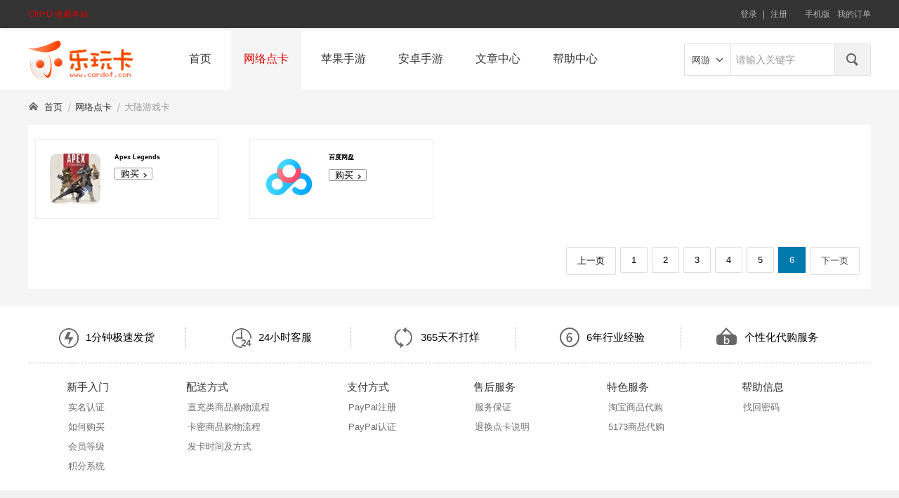

--- FILE ---
content_type: text/html; charset=utf-8
request_url: https://www.cardof.com/card/china.html?page=6
body_size: 3410
content:
<!DOCTYPE html>
<html lang="zh-CN">
<head>
<meta charset="utf-8">
<meta http-equiv="X-UA-Compatible" content="IE=edge">
<meta name="viewport" content="width=device-width, initial-scale=1">
<meta name="description" content="每个国家地区都能充值Wechat的平台,海外购买国服点卡,支持paypal,visa,mater等支付,也可用西联汇款付款,API自动秒速发货,客服7x24小时在线,全网最低价格,注册后实名认证可送VIP,各种优惠活动,在美国,英国,法国,意大利,日本,韩国,马来西亚,德国,新加坡,加拿大,澳大利亚等世界各国均可代购国服游戏点卡,海外怎么购买国服游戏点卡。" />
<meta name="keywords" content="国服点卡代购,购买点卡,点卡充值,海外购买点卡,海外购买国服游戏点卡,国服游戏点卡代购" />
<title>海外代购国服游戏点卡_PayPal付款_API自动发货_7x24小时在线_友点卡海外充值平台</title>
<link rel="alternate" media="only screen and (max-width: 640px)" href="https://m.cardof.com/card/china.html" />
<link rel="shortcut icon" type="image/x-icon" href="//static.cardof.com/p/default/img/favicon.ico" />
<link rel="stylesheet" type="text/css" href="//static.cardof.com/p/default/css/normalize.css?v=3.0.2" />
<link rel="stylesheet" type="text/css" href="//static.cardof.com/p/default/font-awesome/css/font-awesome.min.css?v=4.7.0" />
<link rel="stylesheet" type="text/css" href="//static.cardof.com/p/default/css/buttons.css" />
<link rel="stylesheet" type="text/css" href="//static.cardof.com/p/default/plugin/toastr/toastr.min.css?v=2.1.4" />
<link rel="stylesheet" type="text/css" href="//static.cardof.com/p/default/css/style.css?v=20211020" />
<script type="text/javascript">
var SITE_URL = 'https://www.cardof.com';
var MOBILE_SITE_URL = 'https://m.cardof.com';
var ROOT = '/';
</script>
<script type="text/javascript" src="//static.cardof.com/p/default/plugin/jquery/jquery-1.12.4.min.js"></script>
<script type="text/javascript" src="//static.cardof.com/p/default/plugin/js-cookie/js.cookie.js?v=2.2.0"></script>
<script type="text/javascript" src="//static.cardof.com/p/default/plugin/toastr/toastr.min.js?v=2.1.4"></script>
<script type="text/javascript" src="//static.cardof.com/p/default/plugin/layer/layer.js?v=3.1.1"></script>
<script type="text/javascript" src="//static.cardof.com/p/default/js/jquery.components.js?v=1.0.0"></script>
<script type="text/javascript" src="//static.cardof.com/p/default/js/global.js?v=20211020"></script>

</head>
<body>
<div id="topbar">
    <div class="wrap cf">
		<div class="fl">
			<a class="AddFavorite" rel="nofollow" onclick="addFavoriteUrl(SITE_URL, '乐玩卡海外点卡商城');">Ctrl+D 收藏本站</a>
		</div>
        <ul class="toplink fr"> 
            <li><a rel="nofollow" target="_blank" class="mobile" href="https://m.cardof.com">手机版</a></li>
            <li><a rel="nofollow" href="/user/order_list">我的订单</a></li>
        </ul>
		<div class="userarea fr" id="login-status"></div>	
    </div>
</div>
<script type="text/javascript">
getLoginStatus();
</script>
<div class="site-header">
<div id="header" class="wrap cf">
	<h1 id="logo" class="fl"><a href="/"><img src="//static.cardof.com/p/default/img/logo.png" alt="乐玩卡海外点卡商城"></a></h1>

	<div id="nav" class="fl">
	<ul class="fl"> 
		<li><a href="/">首页</a></li>
		<li><a class="on" href="/card.html">网络点卡</a><span class="icon-min-hot"></span></li>
		<li><a href="/ios.html">苹果手游</a></li>
		<li><a href="/android.html">安卓手游</a></li>
		<li><a rel="nofollow" href="/news.html">文章中心</a></li>
		<li><a rel="nofollow" href="/help.html">帮助中心</a></li>
	</ul>
	</div>

	<div id="searchbox" class="searchbox fr">
	<form method="get" action="/" id="search-form">
		<div id="search-select" class="search-select">
		<div id="search-txt" class="search-txt">网游</div>
		<i>&nbsp;</i>
		<ul>
			<li data-action="card">网游</li>
			<li data-action="ios">手游</li>
		</ul>
		</div>
		<input class="keywords form-control" id="keywords" type="text" name="w" value="" placeholder="请输入关键字" autocomplete="off" x-webkit-speech />
		<button class="btn btn-sm search" id="search-submit" type="submit"></button>
	</form>
	</div>
</div>
</div>
<script type="text/javascript">
var searchAction = "card";
headerSearch(searchAction);
</script>
<div id="main">

<div class="wrap">
	<ol class="breadcrumb cf">
		<li class="first"><i class="ico i-home">&nbsp;</i><a href="/">首页</a></li>
		<li><a href="/card.html">网络点卡</a></li>
		<li class="active">大陆游戏卡</li>
	</ol>
</div>

<div class="wrap">
<div class="bg-white cf">
	<div class="goodsgroup cf">
				<div class="grouplist">
			<a class="cf" href="/card/161.html" title="">
				<img class="grouplist-img" src="//upload.cardof.com/images/20190321/5c92f0a3510c8.jpg!90x90" alt="Apex Legends">
				<div class="grouplist-info">
					<h6 class="grouplist-name">Apex Legends</h6>
					<span class="grouplist-buy">购买</span>
				</div>
			</a>
		</div>
				<div class="grouplist">
			<a class="cf" href="/card/168.html" title="">
				<img class="grouplist-img" src="//upload.cardof.com/images/20190725/5d3909fbe1b79.png!90x90" alt="百度网盘">
				<div class="grouplist-info">
					<h6 class="grouplist-name">百度网盘</h6>
					<span class="grouplist-buy">购买</span>
				</div>
			</a>
		</div>
				<ul class="pagination"><li><a href="/card/china.html?page=5">上一页</a></li> <li><a href="/card/china.html?page=1">1</a></li><li><a href="/card/china.html?page=2">2</a></li><li><a href="/card/china.html?page=3">3</a></li><li><a href="/card/china.html?page=4">4</a></li><li><a href="/card/china.html?page=5">5</a></li><li class="active"><span>6</span></li> <li class="disabled"><span>下一页</span></li></ul>	</div>
</div>
</div>

</div>

<div id="footer">
<div class="wrap-2">

<ul id="advantage" class="cf">
    <li class="li-1"><i>&nbsp;</i><strong>1分钟极速发货</strong></li>
    <li class="li-2"><i>&nbsp;</i><strong>24小时客服</strong></li>
    <li class="li-3"><i>&nbsp;</i><strong>365天不打烊</strong></li>
    <li class="li-4"><i>&nbsp;</i><strong>6年行业经验</strong></li>
    <li class="li-5"><i>&nbsp;</i><strong>个性化代购服务</strong></li>
</ul>


<div id="footer-help" class="cf">
    <dl>
        <dt><a target="_blank" href="/help/novice.html">新手入门</a></dt>
                <dd><a href="/help/1.html">实名认证</a></dd>
                <dd><a href="/help/3.html">如何购买</a></dd>
                <dd><a href="/help/4.html">会员等级</a></dd>
                <dd><a href="/help/5.html">积分系统</a></dd>
            </dl>
    <dl>
        <dt><a target="_blank" href="/help/shipping.html">配送方式</a></dt>
                <dd><a href="/help/6.html">直充类商品购物流程</a></dd>
                <dd><a href="/help/7.html">卡密商品购物流程</a></dd>
                <dd><a href="/help/8.html">发卡时间及方式</a></dd>
            </dl>
    <dl>
        <dt><a target="_blank" href="/help/payment.html">支付方式</a></dt>
                <dd><a href="/help/10.html">PayPal注册</a></dd>
                <dd><a href="/help/11.html">PayPal认证</a></dd>
            </dl>
    <dl>
        <dt><a target="_blank" href="/help/aftermarket.html">售后服务</a></dt>
                <dd><a href="/help/15.html">服务保证</a></dd>
                <dd><a href="/help/16.html">退换点卡说明</a></dd>
            </dl>
    <dl>
        <dt><a target="_blank" href="/help/special.html">特色服务</a></dt>
                <dd><a href="/help/17.html">淘宝商品代购</a></dd>
                <dd><a href="/help/18.html">5173商品代购</a></dd>
            </dl>
    <dl class="last">
        <dt><a target="_blank" href="/help/info.html">帮助信息</a></dt>
                <dd><a href="/help/20.html">找回密码</a></dd>
            </dl>
</div>

</div>

<div id="footer-other">
<div class="wrap">
	<div id="footer-nav" class="clearfix mb-2">
				<a rel="nofollow" href="/page/about.html">关于我们</a>
		<span class="sep">|</span>				<a rel="nofollow" href="/page/contact.html">联系我们</a>
		<span class="sep">|</span>				<a rel="nofollow" href="/page/cooperate.html">商务合作</a>
		<span class="sep">|</span>				<a rel="nofollow" href="/page/privacy.html">隐私政策</a>
		<span class="sep">|</span>				<a rel="nofollow" href="/page/conditions.html">条款条约</a>
					</div>
    <p id="copyright">
Copyright © 2023 cardof.com 版权所有
<!--Start of Tawk.to Script-->
<script type="text/javascript">
var Tawk_API=Tawk_API||{}, Tawk_LoadStart=new Date();
(function(){
var s1=document.createElement("script"),s0=document.getElementsByTagName("script")[0];
s1.async=true;
s1.src='https://embed.tawk.to/6062c5a3067c2605c0bd8ab7/1i2vh7mff';
s1.charset='UTF-8';
s1.setAttribute('crossorigin','*');
s0.parentNode.insertBefore(s1,s0);
})();
</script>
<!--End of Tawk.to Script--></p>
	<div class="xyk-icon"><img src="//static.cardof.com/p/default/img/xyk-icon.png"></div>
    <ul id="footer-img" class="cf">
        <li><a rel="nofollow" href="javascript:;"><img alt="" src="//static.cardof.com/p/default/img/footer-img-1.jpg" /></a></li>
        <li><a rel="nofollow" href="javascript:;"><img alt="360" src="//static.cardof.com/p/default/img/footer-img-2.jpg" /></a></li>
        <li><a rel="nofollow" href="javascript:;"><img alt="" src="//static.cardof.com/p/default/img/footer-img-3.jpg" /></a></li>
        <li><a rel="nofollow" href="javascript:;"><img alt="" src="//static.cardof.com/p/default/img/footer-img-4.jpg" /></a></li>
        <li><a rel="nofollow" href="javascript:;"><img alt="alipay" src="//static.cardof.com/p/default/img/footer-img-5.jpg" /></a></li>
		<li><a rel="nofollow" href="javascript:;"><img src="//static.cardof.com/p/default/img/footer-img-6.png"></a></li>
	</ul>
</div> 
</div>

</div>
</body>
</html>

--- FILE ---
content_type: text/css
request_url: https://static.cardof.com/p/default/css/style.css?v=20211020
body_size: 15082
content:
body { background:#ffffff; color: #404040; font:13px arial,"Microsoft Yahei","Hiragino Sans GB",sans-serif;}
ul,li,dl,dt,dd,p,h1,h2,h3,h4,h5,h6{ list-style:none; margin:0; padding:0;}
a{text-decoration:none; color:#000000; outline:none}
a:hover{ color:#ff4201; text-decoration:underline;}

.guoqing{ background:url(../img/guoqing.jpg) no-repeat center 0 #a40000; height:120px;} 
div#topbar{border:none;}

/*清除浮动
	 提供两个方式来清除浮动：
	 1、clearfix可以直接在浮动元素的包裹容器内直接写上class=cleafix就可以就可以清除浮动了，好处是仅仅增加一个class而不需要增加额外的多于html元素。比如
			<div class="clearfix">
				<div style="float:left"></div>
				<div style="float:right"></div>
			</div>
	 2、另一个方法是直接在浮动元素的结尾处写上<div class="clear"></div>
 */
.cf:after  {content: "."; display: block; height: 0; clear: both; visibility: hidden;}
.cf        {display: inline-block;}
* html .cf,* html {height: 1%;}
.cf        {display: block;}
.clear           {border-top:1px solid transparent !important; border-top:0; clear:both; line-height:0; font-size:0;height:0;height:1%;}

.clearfix:after  {content: "."; display: block; height: 0; clear: both; visibility: hidden;}
.clearfix        {display: inline-block;}
* html .clearfix,* html {height: 1%;}
.clearfix        {display: block;}

.fr { float: right !important; }
.fl { float: left !important; }
.hide { display: none !important; }
.show { display: block !important; }
.invisible { visibility: hidden; }
.text-center{text-align:center}
.text-left{ text-align:left;}
.text-right{ text-align:right;}
.text-hide { font: 0/0 a; color: transparent; text-shadow: none; background-color: transparent; border: 0; }
.affix { position: fixed; }
.button{ font-weight:normal;}
.bg{ background: #f5f5f5 }

/* 文本颜色
-------------------------------------------------------------- */
.text-primary { color: #0e90d2;}
.text-secondary { color: #3bb4f2;}
.text-success { color: #5eb95e;}
.text-warning { color: #F37B1D;}
.text-danger { color: #dd514c;}
/* 文字大小
-------------------------------------------------------------- */
.text-xs { font-size:12px}
.text-sm { font-size:14px}
.text-default { font-size:16px}
.text-lg { font-size:18px}
.text-xl { font-size:24px}
.text-xxl { font-size:32px}
.text-xxxl { font-size:42px}

/* 宽度
-------------------------------------------------------------- */
.w-75{ width:75px;}


/* 外边距
-------------------------------------------------------------- */
.margin { margin: 16px; }
.margin-0 { margin: 0!important; }
.margin-xs { margin: 5px; }
.margin-sm { margin: 10px; }
.margin-lg { margin: 24px; }
.margin-xl { margin: 32px; }
.margin-horizontal { margin-left: 16px; margin-right: 16px; }
.margin-horizontal-0 { margin-left: 0!important; margin-right: 0!important; }
.margin-horizontal-xs { margin-left: 5px; margin-right: 5px; }
.margin-horizontal-sm { margin-left: 10px; margin-right: 10px; }
.margin-horizontal-lg { margin-left: 24px; margin-right: 24px; }
.margin-horizontal-xl { margin-left: 32px; margin-right: 32px; }
.margin-vertical { margin-top: 16px; margin-bottom: 16px; }
.margin-vertical-0 { margin-top: 0!important; margin-bottom: 0!important; }
.margin-vertical-xs { margin-top: 5px; margin-bottom: 5px; }
.margin-vertical-sm { margin-top: 10px; margin-bottom: 10px; }
.margin-vertical-lg { margin-top: 24px; margin-bottom: 24px; }
.margin-vertical-xl { margin-top: 32px; margin-bottom: 32px; }
.margin-top { margin-top: 16px; }
.margin-top-0 { margin-top: 0!important; }
.margin-top-xs { margin-top: 5px; }
.margin-top-sm { margin-top: 10px; }
.margin-top-lg { margin-top: 24px; }
.margin-top-xl { margin-top: 32px; }
.margin-bottom { margin-bottom: 16px; }
.margin-bottom-0 { margin-bottom: 0!important; }
.margin-bottom-xs { margin-bottom: 5px; }
.margin-bottom-sm { margin-bottom: 10px; }
.margin-bottom-lg { margin-bottom: 24px; }
.margin-bottom-xl { margin-bottom: 32px; }
.margin-left { margin-left: 16px; }
.margin-left-0 { margin-left: 0!important; }
.margin-left-xs { margin-left: 5px; }
.margin-left-sm { margin-left: 10px; }
.margin-left-lg { margin-left: 24px; }
.margin-left-xl { margin-left: 32px; }
.margin-right { margin-right: 16px; }
.margin-right-0 { margin-right: 0!important; }
.margin-right-xs { margin-right: 5px; }
.margin-right-sm { margin-right: 10px; }
.margin-right-lg { margin-right: 24px; }
.margin-right-xl { margin-right: 32px; }
/* 内边距
-------------------------------------------------------------- */
.padding { padding: 16px; }
.padding-0 { padding: 0!important; }
.padding-xs { padding: 5px; }
.padding-sm { padding: 10px; }
.padding-lg { padding: 24px; }
.padding-xl { padding: 32px; }
.padding-horizontal { padding-left: 16px; padding-right: 16px; }
.padding-horizontal-0 { padding-left: 0!important; padding-right: 0!important; }
.padding-horizontal-xs { padding-left: 5px; padding-right: 5px; }
.padding-horizontal-sm { padding-left: 10px; padding-right: 10px; }
.padding-horizontal-lg { padding-left: 24px; padding-right: 24px; }
.padding-horizontal-xl { padding-left: 32px; padding-right: 32px; }
.padding-vertical { padding-top: 16px; padding-bottom: 16px; }
.padding-vertical-0 { padding-top: 0!important; padding-bottom: 0!important; }
.padding-vertical-xs { padding-top: 5px; padding-bottom: 5px; }
.padding-vertical-sm { padding-top: 10px; padding-bottom: 10px; }
.padding-vertical-lg { padding-top: 24px; padding-bottom: 24px; }
.padding-vertical-xl { padding-top: 32px; padding-bottom: 32px; }
.padding-top { padding-top: 16px; }
.padding-top-0 { padding-top: 0!important; }
.padding-top-xs { padding-top: 5px; }
.padding-top-sm { padding-top: 10px; }
.padding-top-lg { padding-top: 24px; }
.padding-top-xl { padding-top: 32px; }
.padding-bottom { padding-bottom: 16px; }
.padding-bottom-0 { padding-bottom: 0!important; }
.padding-bottom-xs { padding-bottom: 5px; }
.padding-bottom-sm { padding-bottom: 10px; }
.padding-bottom-lg { padding-bottom: 24px; }
.padding-bottom-xl { padding-bottom: 32px; }
.padding-left { padding-left: 16px; }
.padding-left-0 { padding-left: 0!important; }
.padding-left-xs { padding-left: 5px; }
.padding-left-sm { padding-left: 10px; }
.padding-left-lg { padding-left: 24px; }
.padding-left-xl { padding-left: 32px; }
.padding-right { padding-right: 16px; }
.padding-right-0 { padding-right: 0!important; }
.padding-right-xs { padding-right: 5px; }
.padding-right-sm { padding-right: 10px; }
.padding-right-lg { padding-right: 24px; }
.padding-right-xl { padding-right: 32px; }

.scaling {
    animation-name: scalex;
    animation-duration: 1s;
    animation-iteration-count: infinite;
    animation-timing-function: linear;
    -webkit-animation-name: scalex;
    -webkit-animation-duration: 1s;
    -webkit-animation-iteration-count: infinite;
    -webkit-animation-timing-function: ease-in-out;
    -moz-animation-name: scalex;
    -moz-animation-duration: 1s;
    -moz-animation-iteration-count: infinite;
    -moz-animation-timing-function: ease-in-out;
}

/* 表单元素
-------------------------------------------------------------- */
fieldset { padding: 0; margin: 0; border: 0; min-width: 0; }
legend { display: block; width: 100%; padding: 0; margin-bottom: 20px; font-size: 21px; line-height: inherit; color: #333333; border: 0; border-bottom: 1px solid #e5e5e5; }
label { display: inline-block; max-width: 100%; margin-bottom: 5px; }
input[type="search"] { -webkit-box-sizing: border-box; -moz-box-sizing: border-box; box-sizing: border-box; }
input[type="radio"],
input[type="checkbox"] { margin: 6px 0 0; margin-top: 1px \9; line-height: normal; }
input[type="file"] { display: block; }
input[type="range"] { display: block; width: 100%; }
select[multiple],
select[size] { height: auto; }
input[type="file"]:focus,
input[type="radio"]:focus,
input[type="checkbox"]:focus { outline: thin dotted; outline: 5px auto -webkit-focus-ring-color; outline-offset: -2px; }
output { display: block; padding-top: 7px; font-size: 14px; line-height: 1.42857143; color: #555555; }
.form-control { display: block; height: 30px; padding:4px 12px; font-size: 14px; line-height: 30px; color: #555555; background-color: #ffffff; background-image: none; border:1px solid #9da3a6; -webkit-box-shadow: inset 0 1px 1px rgba(0, 0, 0, 0.075); box-shadow: inset 0 1px 1px rgba(0, 0, 0, 0.075); -webkit-transition: border-color ease-in-out .15s, -webkit-box-shadow ease-in-out .15s; -o-transition: border-color ease-in-out .15s, box-shadow ease-in-out .15s; transition: border-color ease-in-out .15s, box-shadow ease-in-out .15s; border-radius:3px }
.form-control:focus,
.form-control:hover { border-color: #66afe9; outline: 0; -webkit-box-shadow: inset 0 1px 1px rgba(0,0,0,.075), 0 0 8px rgba(102, 175, 233, 0.6); box-shadow: inset 0 1px 1px rgba(0,0,0,.075), 0 0 8px rgba(102, 175, 233, 0.6); }
.form-control::-moz-placeholder {opacity: 1;}
.form-control:-ms-input-placeholder {color: #999999;}
.form-control::-webkit-input-placeholder {color: #999999;}
.form-control[disabled],
.form-control[readonly],
fieldset[disabled] .form-control { background-color: #eeeeee; opacity: 1; }
.form-control[disabled],
fieldset[disabled] .form-control { cursor: not-allowed; }
textarea.form-control { height: auto; }
input[type="search"] { -webkit-appearance: none; }
.form-group { margin-bottom: 20px; }
.form-group .message { font-size: 12px; padding-left: 5px; }
.radio,
.checkbox { position: relative; display: block; margin-top: 10px; margin-bottom: 10px; }
.radio label,
.checkbox label { min-height: 20px; padding-left: 20px; margin-bottom: 0; font-weight: normal; cursor: pointer; }
.radio input[type="radio"],
.radio-inline input[type="radio"],
.checkbox input[type="checkbox"],
.checkbox-inline input[type="checkbox"] { position: absolute; margin-left: -20px; margin-top: 4px \9; }
.radio + .radio,
.checkbox + .checkbox { margin-top: -5px; }
.radio-inline,
.checkbox-inline { position: relative; display: inline-block; padding-left: 5px; margin-bottom: 0; vertical-align: middle; font-weight: normal; cursor: pointer; }
.radio-inline + .radio-inline,
.checkbox-inline + .checkbox-inline { margin-top: 0; margin-left: 10px; }
input[type="radio"][disabled],
input[type="checkbox"][disabled],
input[type="radio"].disabled,
input[type="checkbox"].disabled,
fieldset[disabled] input[type="radio"],
fieldset[disabled] input[type="checkbox"] { cursor: not-allowed; }
.radio-inline.disabled,
.checkbox-inline.disabled,
fieldset[disabled] .radio-inline,
fieldset[disabled] .checkbox-inline { cursor: not-allowed; }
.radio.disabled label,
.checkbox.disabled label,
fieldset[disabled] .radio label,
fieldset[disabled] .checkbox label { cursor: not-allowed; }
.form-horizontal .control-label { float: left; text-align: right; }
.form-horizontal .form-control { float: left; }
.form-horizontal .form-control-static { float: left; }

.f18{ font-size: 18px;}
/*----------------------------------------------------------------------------------------------------------------------*/
/* 以下是网站使用的
/*----------------------------------------------------------------------------------------------------------------------*/

/* 表单提示
-------------------------------------------------------------- */
.form-ajaxtip{ margin:0 0 20px 0; font-size:13px; padding:10px 30px; border-radius:3px}
.form-ajaxtip.tip-error{ border:1px solid #c00; color:#c00; background:url(../img/msg_bg.gif) no-repeat 10px -1347px;}
.form-ajaxtip.tip-success{ border:1px solid #91c26c; color:#3c763d; background:url(../img/msg_bg.gif) no-repeat 10px -238px;}
.form-ajaxtip.tip-loading{ border:1px solid #cccccc; color:#999; background:url(../img/onLoad.gif) no-repeat 10px center;}

/* 布局元素
-------------------------------------------------------------- */
.wrap{ margin:0 auto; width:1200px; padding:0 10px }
.wrap-2{margin:0 auto; width:1200px;}
.w-100{ min-width:1024px; width:100%;}
.column2-left{ width:970px; float:left}
.column2-center{ width:760px; float:right;}
.column2-right{ width:220px; float:right}
.column3-left-box{ width:870px; float:left}
.column3-left{ width:202px; float:left; margin-right:10px;}
.column22-right{ width:320px; float:right}
.side-sm{ width:130px;}
.side-lg{ width:1040px; padding: 10px}
#header-si{ margin:15px 0;}
.bg-white{ background:#ffffff;}
.bg-gray{ background:#ececec;}
.red{ color:#d00}
.yellow{color:#ff4201}
.blue{ color:#0079ad;}
.gray{ color:#999;}
.text-center{ text-align:center;}
#main{ background: #f5f5f5; padding-bottom: 24px;}

/*公用盒子*/
.ibox-title { height:36px; line-height:36px; padding:0 5px; font-size:16px; font-weight:normal; color:#000;}
.ibox-title .more{ font-size:13px; color: #999;}
.ibox-content li{line-height:30px;}
.ibox-content a{ display:block;} 


/* 侧边栏分类树
-------------------------------------------------------------- */
.sidebox{ border-radius: 5px;}
.sidebox li{ height:40px; line-height:40px;  border-bottom:1px solid #ececec; background:#ffffff; text-align:center;}
.sidebox li h6{font-size:15px;}
.sidebox li a{ display:block; height:40px; font-size:13px;}
.sidebox li.active{border-left:3px solid #ff4201; margin:0; color:#ff4201;}
.sidebox li.active a{font-weight:bold; color:#ff4201;}


/* 按钮
-------------------------------------------------------------- */
.button-login{ padding:0 156px;}

/*
.button{ background:#e1e7eb; color:#393f44; border:none; border-radius:4px; display:block; width:100%; text-decoration:none; text-align:center; font-size:16px; height:44px; line-height:44px; font-weight:700; -webkit-box-sizing: border-box;-moz-box-sizing: border-box;box-sizing: border-box;-webkit-transition-property: all;transition-property: all;-webkit-transition-duration: .3s;transition-duration: .3s;}
.button:hover, .button:focus {background-color: #c5ccd1;color: #393f44;outline: none;}
.button:visited {color: #666;}
.button:active, .button.active, .button.is-active {	text-shadow: 0 1px 0 rgba(255, 255, 255, 0.3);text-decoration: none;background-color: #c5ccd1;color: #393f44;-webkit-transition-duration: 0s;transition-duration: 0s;-webkit-box-shadow: inset 0 1px 3px rgba(0, 0, 0, 0.2);box-shadow: inset 0 1px 3px rgba(0, 0, 0, 0.2);}
.button-primary, .button-primary-flat {background-color: #009cde;color: #FFF;}
.button-primary, .button-primary-flat {background-color: #009cde;color: #FFF;}
.button-primary:visited,  .button-primary-flat:visited {color: #FFF;}
.button-primary:hover, .button-primary:focus,  .button-primary-flat:hover, .button-primary-flat:focus {background-color: #008ac5;color: #FFF;}
.button-primary:active, .button-primary.active, .button-primary.is-active, .button-primary-flat:active, .button-primary-flat.active, .button-primary-flat.is-active {background-color: #00598e;color: #fff;}
*/


/* 图标
-------------------------------------------------------------- */
.ico{ padding-right:16px; display:inline }
.i-home{ background:url(../img/icon.png) no-repeat 0 -241px; padding-right:19px;}
.i-back{ background:url(../img/icon.png) no-repeat -1px -291px;}

/* 以下部分是Validform必须的
-------------------------------------------------------------- */
.valid-feedback { margin-left: 8px; line-height: 20px; height: 20px; overflow: hidden; color: #999; font-size: 12px; }
.valid-info,
.valid-success,
.valid-error { background: url(../img/tip_icon.gif) no-repeat; height: 40px; line-height: 40px; padding: 0 0 2px 20px; }
.valid-info { background-position: 0 -76px; color: #999; }
.valid-success { background-position: 0 0; color: #71b83d; }
.valid-error { background-position: 0 -57px; color: red; }
.valid-loading { padding-left: 20px; background: url(../img/onLoad.gif) no-repeat left center; }
.has-error { border: 1px solid red; }

/* 顶部
-------------------------------------------------------------- */
#topbar{ height:40px; line-height:40px; background:#333; font-size:12px;  color:#b0b0b0; min-width:1024px; width:100%; border-top: 2px #ff4201 solid; box-shadow: 0 1px 5px #dddddd}
#topbar a{ color:#b0b0b0;}
#topbar .AddFavorite{ color:#d00;}
#topbar .toplink li{ float:left; margin-left:10px}
.userarea{margin-right:10px}
.userarea a{padding:0 5px}

.site-header{ position:relative;}
#header{ height:88px;}
#logo{ padding-top:17px;}
#logo a{ display:block; width:151px; height:45px;}

/* 导航
-------------------------------------------------------------- */
#nav{font-size:16px; padding-left:50px;}
#nav li{ float:left; padding-left:10px;}
#nav li a{ display:block; float:left; color:#333; padding:0 18px; line-height:88px;}
#nav li a:hover,
#nav li a.on{ _border:none; background:#f5f5f5; color:#d00; text-decoration:none;}

/* 搜索
-------------------------------------------------------------- */
.searchbox{ position:relative; width:266px; height:46px; margin-top:22px;}
.searchbox .search-select{cursor:default; width:65px; height:44px; overflow:hidden; border:1px solid #e0e0e0; position:relative; top:0; left:0; z-index:999; background:#fff;}
.searchbox .search-select i{background:url(../img/search-icon.png) no-repeat 0 -72px; position:absolute; right:11px; top:20px; display:block; width:9px; height:5px;}
.searchbox .search-select.open{ height:auto;} 
.searchbox .search-select.open i{ background-position:0 -80px;-moz-transition: all .3s; -webkit-transition: all .3s; -o-transition: all .3s; transition: all .3s;}
.searchbox .search-select li{ line-height:44px; padding-left:10px; border-bottom:1px solid #e0e0e0;}
.searchbox .search-select li a:hover{ color:#d00;text-decoration:none;}
.searchbox .keywords{ position:absolute; top:0; right:51px; width:130px; height:44px; line-height:44px; padding:0 10px 0 10px; border:1px solid #e0e0e0; border-left: none; border-radius:0; box-shadow:none; color:#999;}
.searchbox .search{ position:absolute; top:0; right:0; display:block; width:52px; height:46px; border:1px solid #e0e0e0; background:url(../img/search-icon.png) no-repeat 15px 13px #f2f2f2; border-radius:0 2px 2px 0;}
.searchbox .search-txt{ height:46px; line-height: 46px; padding: 0 10px}

.searchbox.focus .search-select,
.searchbox.focus .search-select li,
.searchbox.focus .keywords,
.searchbox.focus .search{ border-color:#ff4201;}
.searchbox.focus .search-select i{ background-position:0 -91px;}
.searchbox.focus .search-select.open i{ background-position:0 -99px;}
.searchbox.focus .search{ background:url(../img/search-icon.png) no-repeat 15px -23px #ffffff;}


/* 路径导航
-------------------------------------------------------------- */
.breadcrumb {list-style:none;  padding:16px 0; margin:0;}
.breadcrumb .i-home{ background-position:-22px -242px;}
.breadcrumb li { float:left; background:url(../img/bg_crumb.png) no-repeat 5px center; padding:0 2px 0 16px;}
.breadcrumb li a{ color:#333;}
.breadcrumb li a:hover{ color:#ff4a00;}
.breadcrumb li.first{ padding-left:0; background-image:none}
.breadcrumb .active {color: #999;}
.breadcrumb-padding .breadcrumb{ padding:16px 16px 0;}


/* 商品首页
-------------------------------------------------------------- */
.gr_tab{ }
.gr_tab li{ width:110px; padding:0 20px; height:42px; line-height:40px; float:left; font-size:15px; border:1px solid #56abe4; margin:0 3px 0 0; background: #ffffff}
.gr_tab li a{ display:block; color:#0079ad;}
.gr_tab li em{float:left; display:block; vertical-align:middle; margin:6px 3px 0 0;width:26px; height:26px; background:url(../img/app_bg.png) no-repeat;}
.gr_tab li.active em.pc{ background-position: 0 -29px;}
.gr_tab li.active{ background:#56abe4; color:#fff; border-color:#56abe4;}
.gr_tab li.active a{ color:#fff;}
.gr_tab li em.pc{background-position: 0 0;}
.gr_tab li em.apple{ background-position: -26px 0px;}
.gr_tab li em.android{ background-position:-55px 0;}
.gr_tab li.active em.apple{background-position: -26px -29px;}
.gr_tab li.active em.android{ background-position:-55px -29px;}
.all-catalog .tab{ padding:0 25px; border:1px solid #f5f5f5;  background:#fdfdfd; width:1148px}
.all-catalog .tabfixed{position:fixed; top: 0; z-index:999999; background-color:#f2f2f2; border-color:#e5e5e5;}
.all-catalog .tab li{ float:left;}
.all-catalog .tab li a{display:block;float:left; height:40px; line-height:40px;  padding:0 16px;  font-size:15px; color:#555;}
.all-catalog .tab li a:hover,
.all-catalog .tab li.active a{ color:#ff4201;}



.catalog{ position:relative; padding:20px 0 10px 30px;}
.catalog.active{_background:#fff;}
.catalog dt{ position:absolute; left:0; top:0;  border-top:1px solid #ececec; width:100%;}
.catalog dt h5{ font-weight:normal; width:18px; padding:5px 5px 7px; line-height:16px; background:#f8f8f8; border:1px solid #ececec; border-top:none; font-size:14px; text-align:center;}
.catalog.active dt{ border-top:1px solid #ff4201;}
.catalog.active dt h5{ color:#fff; background:#ff4201; border-color:#ff4201;}
.catalog dd{ float:left; padding:25px 0 15px 59px;}
.catalog dd a{ display:block; width:135px; overflow:hidden; text-align:center;}
.catalog dd span{ display:block; height:18px; line-height:18px; overflow:hidden;}
.catalog dd img{width:90px; border-radius:12px;}
.catalog-shouji dt h5{ font-size:16px;}
.catalog.hot dt h5{ font-size:14px;}
.catalog.hot dd a{ height:110px;}
.catalog-shouji dd{ float:left;}
.catalog-shouji dd img{ border-radius:12x; box-shadow:0 4px 3px -2px rgba(0, 0, 0, 0.8);}
.catalog-txt dd{padding:10px 0 0 59px; height:30px;}


/* 充值区域表单
-------------------------------------------------------------- */
.recharge-left{ width:200px; float:left;}
.recharge-right{ width:960px; float:right;}
.buybox {background:#f8f8f8; padding:24px; border-radius:5px}
.buybox .form-group{ margin-bottom:20px;}
.buybox .form-group #pervalue_choose .red{ padding-left:5px;}
.buybox .form-group .control-label{ width:120px; text-align:left;}
.buybox .form-group li{ height:32px; line-height:32px;}
.buybox .form-group .element{ float:left; width:545px;}

.buybox .form-group .j-btn{ float:left; display:block; height:36px; line-height:36px; border:1px solid #9da3a6; font-size:26px; width:36px; text-align:center; overflow:hidden;}
.buybox .form-group .J_minus{ border-right:none; line-height:12px; border-radius:3px 0 0 3px; background:#f9f9f9}
.buybox .form-group .J_plus{ border-left:none; border-radius:0 3px 3px 0; background:#f9f9f9}

.buybox .form-group .form-control-static{ float:left; width:70%;}
.buybox .form-group strong{ color:#d00;}
.buybox input.form-control{ width:260px;}
.buybox .form-control.w272{ width:272px;}
.buybox .detail #chargetype_tr .element input[type="radio"], 
.buybox .detail #chargetype_tr .element input[type="checkbox"]{ margin:0;}
.buybox .detail #chargetype_tr .element label{ margin:0 20px 10px 2px;}
.buybox .control-label-total{ float:left; display:block; font-size:16px;margin:0; line-height:30px;}
.buybox .form-control{ padding:0 5px; height:34px; line-height:34px;}
.buybox textarea{ width:260px; height:34px;}
.buybox #buy_number{ width:60px; text-align:center; border-radius:0; -webkit-appearance: none;}
.buybox .unit{ color:#999; line-height:34px; font-size:12px; padding-left:5px; display:block; float:left;}
.buybox .fw{ color:#999; line-height:34px; font-size:12px; display:block; float:left; padding-left:10px;}

/* 商品详细页
-------------------------------------------------------------- */
.pricelist li{ /*float:left; width:43%;*/ height:32px; line-height:32px;}
.pricelist li.active{ color:#d00; }
.pricelist li.active em{font-size:18px; font-weight:bold; padding-left:8px;}
.recharge-left .img img{border-radius:15px}
.recharge-left .goodsname{ font-size:18px; font-weight:normal; padding:10px 0;}
.recharge-main{padding:10px 30px;}
.parlist-title{ color:#222; font-weight:bold; padding-bottom:10px;}
.cardinfo{ line-height:26px; border-top:1px solid #f5f5f5; padding:10px 2px;}
.card .loading{ background-position:30px center; margin-bottom:15px; padding:10px 0}
#total .red{ font-weight:bold; color:#ff9630;}

.recharge-smallpic{ text-align:center; padding:20px 20px 10px; border:1px solid #eee; margin-bottom:16px;}
.panel-group{ margin-top:14px;}
.panel-group .panel{ border:1px solid #eee; background:#fafafa; margin-bottom:5px;}
.panel-group .panel .panel-body{ border-top:1px solid #e2e2e2; padding:10px; line-height:26px; color:#888; background:#fff; display:none;}
.panel-group .panel .collapsed{ display:block; font-weight:normal; padding:10px 0; cursor:pointer; color:#404040;}
.panel-group .panel .collapsed i{ display:inline-block; width:14px; height:14px; background:url(../img/panel-icon.jpg) no-repeat 0 0; vertical-align:middle; margin:-2px 4px 0 8px;}
.panel-group .panel .active .collapsed i{ background-position:0 -14px;}
.panel-group .panel .active .panel-body{display:block;}

.intro-box h3.title{ border-bottom:1px dotted #b0b0b0; line-height:30px; color:#0079ad; font-weight:normal; padding:0 5px;}
.intro-box .details-content{ padding:20px 10px; color:#666; line-height:30px;}
.intro-box .details-content i{ font-style:normal; padding-right:8px;}
.intro-box .details-content dt{ color:#333;}








/* 手游商品详细页
-------------------------------------------------------------- */
#form-buy .title-2{ padding-bottom:20px; border-bottom:1px dotted #ececec; margin-bottom: 20px;}
#form-buy .select_mzh .title-2{ margin-right:27px;}
#form-buy .title-2 font{ padding-left:10px; font-size:12px;}

.goods-desc { border:1px solid #eee; padding:15px 0; margin-bottom:10px;}
.goods-desc .img{ width:25%; padding-top:3px;}
.goods-desc .img img{ width:150px; border-radius:8px;}
.goods-desc .desc{ float:left; width:70%; line-height:26px; color:#666; font-size:13px;}
.select_mzh{ width:52%; float:left;}
.gwc_b{ width:48%; float:left;}

.number_wk{ width:95%; height:47px; padding:8px 3px 0; border-top:1px dotted #eee; background:#fff; margin-top:-1px; position:relative; line-height:18px;}
.number_wk .unit-price{ color:#999;}
.number_wk .unit-price .price{ color:#ff6a2f;}
.number_mz{ float:left;  cursor:pointer;}
.number_mz .sale{font-size:12px; color:#222;}
.number_mz.on{border: 2px solid #ff9630;position:relative; filter: alpha(opacity=100);-moz-opacity: 1;-khtml-opacity: 1;opacity:1;box-sizing: border-box;}
.number_mz i{ display:none}
.number_mz.on i{position:absolute;float:right;right:0;bottom:0;width:14px;height:14px;background:url(recharge/3yx_chz.icon.png) -44px 0 no-repeat; display:block}
.add_wk{ float:right; line-height:30px;  }


.Minus{ width:30px; height:28px; border:#ccc  solid 1px; float: left;  line-height:22px; cursor:pointer; text-align:center; vertical-align:middle; transition: all 0.2s linear 0s; background:#f9f9f9; border-radius:3px 0 0 3px;}
.Minus.Minus-r {border-radius: 0 3px 3px 0;}
.number_input{ width:40px; height:26px; text-align:center;line-height:26px; border:#ccc  solid 1px; border-left:0; border-right:0; float:left; margin:0; -webkit-appearance: none; padding:0; border-radius:0;}

.cardtotal .all_reset{ width:445px; float:left; padding:0 15px; height:32px; line-height:32px; background:#f8f8f8; margin-right: 22px; border-radius:5px}
.cardtotal .selected{ width:430px; float:left; padding:0 15px; line-height:28px; background:#f8f8f8; border-radius:5px}



.gwc_list li { background: #fff;border-top: 1px dotted #eee;height: 47px; margin-top: -1px; padding-top: 8px;text-align: left;width: 98%;}
.gwc_list li .name_div {float: left;}
.gwc_list li .name { height: 19px; overflow: hidden;width: 145px;}
.gwc_list li .nubmer { color: #999999;}
.gwc_list li .subtotal { color: #ff6a2f;float: left;font-size: 14px;padding-left: 5px;}
.gwc_list li .del { float: right;text-align: center; width: 30px;}
.gwc_list li .del a { background: #666; border-radius: 10px; color: #fff; display: inline-block;font-weight: bold; height: 16px; line-height: 12px; vertical-align: middle;width: 16px;}
.gwc_list li .del a:hover {background: #0079ad;}
.gwc_list .point{ padding:20px; color:#ccc;}
#total{ font-size:16px; font-weight:bold; height:32px; line-height:32px; color: red;}


.introduction{padding:0 0 20px; line-height:28px;}
.introduction-tab .nav-tabs{ margin:10px 30px 0; border-bottom:2px solid #444;}
.introduction-tab .nav-tabs li{ float:left; width:120px; height:40px; line-height:40px; letter-spacing:1px; padding-left:3px;}
.introduction-tab .nav-tabs li a{display:block; font-size:14px; font-weight: 550;}
.introduction-tab .nav-tabs li.active a{ color:#0079ad;}
.introduction-box{padding:10px 30px 30px;}
.introduction-box .title{ margin:20px 3px; border:none; height:8px; font-weight:normal;}
.introduction-box .title span{ color:#0079ad; background:#fff; padding:0 0 0 10px; line-height:12px;}
.introduction-box .title span {background: #fff;border-left: 3px solid #0079ad;color: #0079ad;display: block;font-size: 13px;height: 14px;line-height: 14px;padding-left: 10px;width: 80px;}


.introduction-box .details-tit{height:24px; line-height:24px; color:#222; background:#ccc; padding:0 40px; margin:20px 0;}
.introduction-box .details-tit span{ display:inline-block; height:24px; background:#666; font-size:16px; padding:0 12px; color:#fff;}
.introduction-box .details-content{ padding:0 3px;}
.introduction-box .details-content .bt{ border-bottom:1px dotted #ddd; padding-bottom:10px; margin-bottom:10px;}
.introduction-box .details-content dt{ color:#222;}
.introduction-box .details-content dt i{ padding-right:5px; font-style: normal;}
.introduction-box .details-content dd{ font-size: 12px;}


/*=============提交订单页面==============*/
.cart-top{ color:#666; font-size:12px;margin-bottom:10px;}
.usermain .table.left th,
.usermain .table.left td{ text-align:left;}
.usermain .table.right td{ text-align:right;}
.usermain .table.left td span{ padding-right:20px;}
.usermain .table.left td em{ font-style:normal;}
.usermain .recharge-info{padding:10px; line-height:28px; border-radius:3px; background:#f8f8f8; text-align:left;}
.cart-top .toplink{ padding-top:10px; width:70%;}
.cart-top .toplink ul{ padding-top:10px;}


.tit-txt{ color:#666666; line-height:45px; height:45px;}

.nologin-tip{ padding:15px 0 0 0;line-height:25px;font-size:13px;color:#c00; border-radius:2px;}
.nologin-tip i{ background:url(../img/msg_bg.gif) no-repeat 2px -1358px; padding-right:18px;}
.nologin-tip span{ padding-right:10px;}
.nologin-tip a{ text-decoration:underline; color:#0079ad;}

.process { background-color: #dddbd9; border: 0 none; padding-left:15px; color:#999999 }
.process li{ border-left: 2px solid #fff; display: inline-block; float: left; font-family: "Helvetica Neue", Arial, sans-serif; font-size: 16px; margin: 0; padding: 18px 0 18px 11px; position: relative; text-align: center; vertical-align: baseline; width:220px; }
.process li.last { border-right: 2px solid #fff; }
.process li.selected { background-color:#b8b6b0; background-image: none; color: #000; }
.process li i { color: #fff; font-size: 35px; left: 9px; position: absolute; }
.process li.selected i { background:url("../img/confirmation-icon.png") center center; background-repeat: no-repeat; height:24px; top:13px; width:25px; font-size:0 }


.cart-column-left{ float:left; width:540px;}
.cart-column-right{ float:right; width:450px;}
.payment li{ font-size:12px; border-bottom: 1px solid #eeeeee;}
.payment li label{ padding: 10px 0; margin: 0}
.payment li input{ vertical-align:middle; float: left;}
.payment li .pay_logo{ vertical-align:middle; display: block; float: left; margin: 0 10px} 
.payment li .tip{ font-weight:normal; font-size:12px; cursor:default; padding:3px 12px;}
.payment li.disabled .payment-logo{filter:alpha(opacity=50); opacity:0.5;}
.payment li.disabled{color:#666666;}
.payment .pay-dec{ line-height:24px; padding-top:40px; display:none;}
.payment .pay-dec.active{ display:block;}
.payment .pay-dec span{ background:url(../img/msg_bg.gif) no-repeat 0 -147px; display:block; width:17px; height:20px; float:left; padding-right:10px;}
.payment .pay-dec .dec-txt{ float:left; width:85%; font-size:13px;}
.cart-info{ line-height:18px;}
.cart-name{ font-weight:normal; color:#333; font-size:13px; line-height: 32px; padding-top: 10px}
.cart-facevalue{ background:#f8f8f8; padding:15px; margin-top:10px; line-height:28px; color:#ff4201;}
.cart-facevalue li em{ font-style:normal;}
.cart-box{ border: 1px solid #dddddd; padding: 10px }

.cart-list-box{ line-height:23px;}
.cart-list{ line-height:30px; padding:8px 2px}
.cart-list li{ border-bottom:1px dotted #f2f2f2; padding:3px 0;}
.cart-list .unit-price{ float:right;}
.total-sm{ text-align:right; padding-left:20px;}
.table-total{ text-align:right; width:100%;}
.table-total .f18{ font-size:18px; font-weight:bold;}
.order-submit{ text-align:right; margin:20px 0 40px;}

.done-box h4{ font-size:16px; font-weight:normal; color:#333333; border-bottom:1px solid #ececec; padding:0 2px 12px}

.order-done{ line-height:30px; padding:30px 0 30px 400px; font-size:14px;}
.order-done .success-icon{background:url(../img/pay_icon.jpg) no-repeat 0 0; display:block; width:75px; height:62px;}
.order-done .info-icon{background:url(../img/pay_icon.jpg) no-repeat 0 -75px; display:block; width:75px; height:62px;}
.order-done .warn-icon{background:url(../img/pay_icon.jpg) no-repeat 0 -300px; display:block; width:75px; height:62px;}
.order-done .error-icon{background:url(../img/pay_icon.jpg) no-repeat 0 -150px; display:block; width:75px; height:62px;}
.order-done .done-title{ font-size: 16px; line-height: 62px }

.payment-decs{font-size:13px; line-height:28px; color:#666; }
.payment-decs p{ padding-bottom:10px;}
.payment-decs p.bt{ border-top:1px solid #ececec; padding-top:10px}
.payment-decs p span{ color:#000;}
.payment-decs a{ color:#0079ad; text-decoration:underline;}

.order-coupon {font-size:13px;}
.order-coupon a{ color:#005ea7;}
.order-coupon .cbox .mt{ background:#fff;}
.order-coupon .toggle-wrap {padding: 0 0 10px}
.order-coupon .toggle-title {height: 30px;overflow: hidden;zoom: 1}
.order-coupon .toggle-title .extra-r {float: right;width: 300px}
.order-coupon .bt-dashed{ border-bottom:1px dotted #BBD6E1; padding:15px 0;}
.order-coupon .bt-dashed .btn{ padding:0 8px; font-size:13px;}
.order-coupon .bt-dashed.total{ border:none;}
.order-coupon .used-coupon {width: 300px}
.order-coupon .used-coupon .list {height: 24px;line-height: 24px;overflow: hidden;zoom: 1}
.order-coupon .used-coupon span {width: 180px;margin-right: 20px;float: left;text-align: right}
.order-coupon .used-coupon em {color: #e4393c}
.order-coupon .used-coupon .price {color: #333;float: left;width: 100px;text-align: right;font-family: verdana}
.order-coupon .toggler {color: #0079ad;height: 18px;line-height: 18px;margin-top: 7px;float: left}
.order-coupon .toggler b {width: 15px;height:15px;margin:2px 5px 0 0;float:left;overflow:hidden;line-height:0;font-size:0;background: url(../img/toggler-arrow.gif) no-repeat}
.order-coupon .toggle-active .toggler b {background-position: 0 -15px}
.order-coupon .cbox {background: #eefaff}
.order-coupon .cbox .tab {height: 25px}
.order-coupon .cbox .tab li {background: #f3f3f3;float: left;border: 1px solid #ddd;border-bottom: none;cursor: pointer;height: 20px;line-height: 20px;margin-right: 5px;margin-top: 3px;padding: 0 15px;text-align: center;white-space: nowrap}
.order-coupon .cbox .tab li.curr {background: #eefaff;border: 1px solid #A3D1EC;border-bottom: none;font-weight: 700;height: 25px;line-height: 25px;margin-top: 0}
.order-coupon .cbox .tab li em {margin-left: 2px;font-family: verdana; font-style:normal;}
.order-coupon .form .label-dashes {margin-right: 5px}
.order-coupon .actual-form {padding: 10px 0}
.order-coupon .actual-form .list {overflow: hidden;zoom: 1;height: 26px;line-height: 26px}
.order-coupon .actual-form, .order-coupon .virtual-from {border-bottom: 1px dashed #a3d1ec}
.order-coupon .inner {padding: 5px 18px;border: 1px solid #BBD6E1;}
.order-coupon #jdBeans .bs-t {border-bottom: 1px dashed #BBD6E1;height: 26px;line-height: 26px;padding: 12px 0 8px}
.order-coupon #jdBeans .bs-t span {font-weight: 700;color: #333;margin-right: 5px}
.order-coupon #jdBeans .bs-t .bs-num {vertical-align: middle;height: 18px;line-height: 18px;border: 1px solid #ccc;text-align: center;padding: 3px 5px;width: 70px;margin-right: 5px;font-weight: 700}
.order-coupon #jdBeans .bs-t .bs-num.focus {border: 1px solid #7abd54}
.order-coupon #jdBeans .bs-t.failure .btn-add {cursor: not-allowed;background: #fff;color: #dcdcdc}
.order-coupon #jdBeans .bs-t .error {*display:inline;*zoom:1;vertical-align: middle;color: #e4393c;background-color: #ffebeb;border: 1px solid #ffbdbe;height: 24px;line-height: 24px;padding: 0 8px;display: none}
.order-coupon #jdBeans .bs-m {padding:15px 0;height: 20px}
.order-coupon #jdBeans .bs-m .rest {float: left}
.order-coupon #jdBeans .bs-m .a-link:link {float: right}
.order-coupon #jdBeans .bs-m s {font-weight: 700;text-decoration: none;color: #333;font-family: verdana}
.order-coupon #jdBeans .bs-m b {font-weight: 700;color: #ff9630;font-family: verdana}
.order-summary{ line-height:32px;}


/*=========分页=========*/
.pagination{ text-align:right; padding:20px 0; clear: both; float: right;}
.pagination li{ float: left; margin-right:6px; }
.pagination li a{ display: block; border:1px solid #ddd; border-radius:2px; padding:10px 15px;}
.pagination li.active{ border:1px solid #0079ad; background:#0079ad; padding:10px 15px; color:#fff;}
.pagination li.disabled{ border:1px solid #ddd; border-radius:2px; padding:10px 15px;}

/* 商品搜索页
-------------------------------------------------------------- */
.goodsgroup{ padding: 20px 10px 0 10px }
.grouplist{ float:left; margin:0 43px 20px 0;}
.grouplist.last{ margin-right: 0}
.grouplist .grouplist-img{ float:left; width:72px; border-radius:10px;}
.grouplist .grouplist-name{ margin-bottom:10px;}
.grouplist .grouplist-buy{ border:1px solid #999; border-radius:2px; padding:0 18px 0 8px; background:url(../img/arrow-buy.png) no-repeat 40px 7px;}
.grouplist a {width:220px; padding:20px; border:1px solid #ececec;}
.grouplist a:hover{ background:#f8f8f8; border-color:#0079ad;}
.grouplist a:hover .grouplist-buy{ background:url(../img/arrow-buy.png) no-repeat 40px -17px #0079ad; color:#fff; border-color:#0079ad;}
.grouplist-info{ float:left; padding-left:20px; width:128px;}

.goodsgroup-sy .list .itm{height:108px; width:150px; padding:15px 0; overflow:hidden; float:left; text-align:center;}
.goodsgroup-sy .itm .pic{ display:inline-block}
.goodsgroup-sy .itm .pic img{ width:80px; border-radius:8px;}
.goodsgroup-sy .itm .tit{display:block; padding-top:8px;}

.search-empty{ line-height:30px; padding: 20px 0; padding-left:340px;}
.search-empty p{ padding-left:40px;color:#999;}
.search-empty .yellow{ color:#ff9630; font-size:18px; border-bottom:1px solid #ececec; width:230px; padding:10px 0 5px 90px; background:url(../img/xm-no.jpg) no-repeat 30px 0;}


/*=============帮助、文章页==============*/
.article-index{line-height:32px;}
.article-index dl{ padding-bottom:10px;}
.article-index dt{ border-bottom:1px dotted #b0b0b0; margin-bottom:10px; padding-left:5px; line-height:40px;}
.article-index dt a{color:#0079ad; font-size:15px;}
.article-index dd{ float:left; padding:0 20px 0 10px; font-size:13px; width:45%; height:32px; overflow:hidden;}

.article-title{font-size:15px; line-height:40px; color:#0079ad; font-weight:normal; border-bottom:1px dotted #b0b0b0; padding:0 5px; margin-bottom:15px;}
.article-title h3{ font-weight:normal; font-size:15px;}
.article-main{ padding:0 10px;}
.article-list{ line-height:32px;}

.article-content{ line-height:24px;}
.article-content .border{ border:1px solid #ececec}

/* 用户登录
-------------------------------------------------------------- */
.login-box{ padding:40px 80px; font-size:14px; background: #ffffff}
.login-box .login-title{ padding-bottom:10px; font-size:18px; font-weight:400; color:#ff4201}
.login-box .login-subtitle{ padding-bottom:18px; border-bottom:1px solid #e3e3e3; margin-bottom:40px; font-size:14px; color:#333333; font-weight:normal;}
.login-box .login-subtitle a{ color:#ff4201; text-decoration:underline;}
.login-box .control-label{ width:120px; padding-right:5px; line-height:38px;}
.login-box .form-control{ width:325px; float:left;}
.login-box  #captcha{ width:222px}

.login-box .login-other{ padding-left:120px}
.login-box .login-other h6{ font-size:14px; font-weight:normal; margin-bottom:5px;}
.login-box .login-other li{ float:left; margin-right:10px;}
.login-box .login-other .button{ width:190px; *width:120px; font-weight:normal;}
.login-box .login-other .button-primary{ padding:0 0 0 70px; background:url(../img/login-icon.png) no-repeat 30px 7px #56abe4;text-align:left; color:#fff; line-height:44px; font-size:13px; border-color:#56abe4;}
.login-box .login-other .button-primary:hover{ background-color:#469bd3; border-color:#469bd3;}
.login-box .login-other .button-weixin{ background-position:30px -36px; background-color:#94be6f; border-color:#94be6f;}
.login-box .login-other .button-weixin:hover{ background-color:#89bb5d; border-color:#89bb5d;}

.login-box .reload{ display:block; float:left; width:20px; height:38px; background:url(../img/icon.png) no-repeat right -280px; cursor:pointer;}
.login-box .reload{ transition:All 0.4s ease-in-out; -webkit-transition:All 0.4s ease-in-out; -moz-transition:All 0.4s ease-in-out; -o-transition:All 0.4s ease-in-out;}
.login-box .reload:hover { transform:rotate(360deg); -webkit-transform:rotate(360deg); -moz-transform:rotate(360deg); -o-transform:rotate(360deg); -ms-transform:rotate(360deg);}
.login-box #verifyimg{ display:block; float:left; cursor:pointer; margin:0 5px}
.login-box .forpassword{ padding-left:90px}
.login-box .forpassword a{ color:#0079ad;}
.login-box .forpassword a:hover{ text-decoration:underline}
.login-box hr.sep { padding: 0; margin-top: 25px; height: auto; border: none; border-top: 1px solid #ececec; color: #999; text-align: center; overflow: visible; }
.login-box hr.sep:after,
.login-box hr.sep::after { content: "或"; display: inline-block; position: relative; top: -0.7em; font-size: 1em; padding: 0 0.50em; background: white; color: #999; font-weight: normal; }
.must{ color:red; padding-right:5px}

/* 用户注册
-------------------------------------------------------------- */
.sep-group{ border-top:1px dashed #e3e3e3; padding-top:25px; margin-top:30px}
.login-box .form-ajaxtip{ margin:20px 0 30px 125px; width:290px}
.login-box form{ margin-top:20px}

/*=============会员中心==============*/
.usermenu-nav{ text-align: center; line-height: 36px;}
.usermenu-nav dl{ border-bottom: 1px solid #ececec; margin:0 10px; padding: 10px 0;}
.usermenu-nav dl dt{font-size: 15px; font-weight: bold;}
.usermenu-nav dl a.active{ color: #FF4351;}
.user_help{ border-top: 10px solid #f5f5f5;}

.usermain .control-label{ width:100px; padding-right:10px; line-height:38px}
.usermain .form-control{ width:300px}
.usermain .form-ajaxtip{ width:260px; margin-left:110px;}
.usermain .form-control-static{ line-height:38px}
.user-left{ width:150px; float:left;}
.user-right{ width:840px; float:right;}

.usermain .user-tit{ border-bottom:1px solid #ececec; font-size:16px; font-weight:normal; margin-bottom:20px; text-align:left; height:42px; line-height:32px;}
.usermain .user-tit .yellow{ font-weight:bold;}
.usermain .user-tit .gray{ line-height:40px; font-size:13px;}

.usermain .list-group{ margin:25px 0;}
.usermain .list-group li{ float:left; width:193px; margin-right:15px; background:#f8f8f8; border:1px solid #ececec; text-align:center; padding:15px 0 20px; }
.usermain .list-group li i{ background:url(../img/user-icon.png) no-repeat 0 0; display:inline-block; width:60px; height:60px;}
.usermain .list-group li.li-2 i{ background-position:0 -280px;}
.usermain .list-group li.li-3 i{ background-position:0 -350px;}
.usermain .list-group li.li-4 i{ background-position:0 -70px;}
.usermain .list-group li.li-5 i{ background-position:0 -140px;}
.usermain .list-group li.li-5 i.no{ background-position:0 -210px;}
.usermain .list-group li.last{ margin-right:0;}
.usermain .list-group li span{ display:block; padding-top:15px;}
.usermain .list-group li .sm{ color: #999; font-size: 12px; padding-top: 5px;}
.usermain .list-group li em{ font-style:normal; font-weight:bold;}
.usermain .list-group li .gray{font-size:13px; color:#666; text-decoration:underline;}
.usermain .list-group li .gray:hover{ color:#0079ad;}


.usermain  .authenti-info{ margin:20px 0; color:#00b46e; height:36px; line-height:36px; border-radius:3px;}
.usermain  .authenti-info.no{ color:#ff4a00;}
.usermain  .authenti-info a{ padding-left:10px; text-decoration:underline;}
.usermain  .authenti-info i{ background:url(../img/icon.png) no-repeat 0 -102px; padding:2px 8px;}
.usermain  .authenti-info.yes i{ background-position:-23px -102px;}

.usermain .well{color:#999; margin-top:20px; padding:15px 10px; line-height:24px; border: 1px solid #d0e7f1; background: #e9f8fe; color: #0079ad;}
.usermain .table{width:100%; line-height:42px; margin-bottom:30px;}
.usermain .table th{ border-bottom:1px dotted #f2f2f2; padding:3px 0; float:none; font-weight:normal;}
.usermain .table td{ border-bottom:1px dotted #f2f2f2;  padding:3px 0; text-align:center;}
.usermain .table td span{ padding-right:5px;}
.usermain .blue{ color:#0079ad;}
.usermain .grey{ color:#999;}
.usermain .s16{ font-size:16px;}
.usermain .submit{margin-left:130px}
.usermain .underline{ text-decoration:underline;}

.userinfo{ border:1px solid #ddd; border-radius:5px; }
.userinfo li{ border-top:1px solid #ececec; border-radius:5px; padding:5px 20px; margin-top:-1px;}
.usermain .tit{padding-left:6px; margin-bottom:10px;}
.usermain .tit .grey{ font-size:13px; padding-left:5px;}
.usermain .bt{ border-bottom:1px solid #ccc; width:400px; padding-bottom:5px;}
.usermain .forminput{ border:1px solid #ddd; height:28px; line-height:28px; padding:2px 5px; border-radius:5px;}
.usermain .form-info .form-group{ padding:5px 0;}

.order-main{ border:none; padding:0;}
.order-main table .t-one{ width:360px; text-align:left;}
.order-main table .t-three,
.order-main table .t-four{ width:100px;}
.order-main table .t-four span.red{ line-height:18px; display:inline-block; padding:0 15px; font-size:12px;}
.order-main table .t-two,
.order-main table .t-five{ width:140px;}
.order-main table .t-one a{ padding:0 20px;}
.order-main table .t-one img{ vertical-align:middle; border-radius:8px; width:60px;}
.order-main table .t-one span{ padding-left:20px;}
.order-main table .t-five .a{ border:1px solid #ddd; padding:4px 15px;}
.order-main table .t-five .button-tiny{ height:30px; line-height:30px; font-size:13px; padding:0 28px;}


.order-main .table-order{ margin:0 0 10px; font-size:13px; border:1px solid #ececec; border-collapse:collapse; line-height:36px;}
.order-main .table-order .table-tit{ text-align:left; padding:5px 0; background:#f5f5f5;}
.order-main .table-order .table-tit span{ color:#999; padding-left:15px;}
.order-main .table-order th{ font-weight:normal; border:none;}
.order-main .table-order td{ border-right:1px solid #ececec; border-collapse:collapse; float:none; padding:18px 0;}
.order-main .table-order td.left{ text-align:left; padding:3px 10px;}

/* 404页面
-------------------------------------------------------------- */
.page404{ padding:40px;}




/* 网站底部
-------------------------------------------------------------- */
#footer{ color:#666;}

#advantage{padding:30px 0 20px;}
#advantage li{ float:left; width:224px; text-align:center; color:#999; line-height:30px; border-right:1px dotted #b0b0b0; margin-right:10px;}
#advantage li.li-5 { margin:0; border:0;}
#advantage li strong{ font-size:15px; color:#000000; font-weight:400; padding-left:10px;}
#advantage li i{ background:url(../img/advantage.png) no-repeat 0 0; display:inline-block; width:28px; height:30px;}
#advantage li.li-2 i{ background-position:-39px 0;}
#advantage li.li-3 i{ background-position:-78px 0;}
#advantage li.li-4 i{ background-position:-114px 0;}
#advantage li.li-5 i{ background-position:-153px 0; width:31px;}
#advantage li:hover i{ background-position:0 -30px;}
#advantage li.li-2:hover i{ background-position:-39px -30px;}
#advantage li.li-3:hover i{ background-position:-78px -30px;}
#advantage li.li-4:hover i{ background-position:-114px -31px;}
#advantage li.li-5:hover i{ background-position:-153px -32px;}

/* 帮助列表
-------------------------------------------------------------- */
#footer-help{ padding:20px 0;line-height:28px; border-top:1px dotted #b0b0b0; position:relative;}
#footer-help dl{ float:left; padding:0 55px;}
#footer-help dt a{ color:#333333; font-size:15px; margin-bottom:10px}
#footer-help dd{ padding-left:2px;} 
#footer-help dd a{ color:#6d6d6d;}


#footer-other{ background:#f1f1f1; color:#b0b0b0; font-size:12px; padding:20px 0; min-width:1024px; width:100%;}
#footer-other a{ color:#b0b0b0}

#footer-nav { text-align: center;}

.xyk-icon{
    text-align: center;
}

/* 安全图标
-------------------------------------------------------------- */
#footer-img{ background:#fff; border:1px solid #e5e5e5;}
#footer-img li{ float:left; border-left:1px solid #e5e5e5; width:199px; vertical-align: middle; text-align:center; margin-left:-1px;}
#footer-img li a{ display: block; height: 60px; vertical-align: middle; text-align:center; padding: 10px 0;}
#footer-img li a img{ vertical-align:middle; height: 60px;}

/* 友情链接
-------------------------------------------------------------- */
#friendlink{padding:10px; line-height:28px; font-size:12px; background:#f1f1f1;}
#friendlink span{ color:#b0b0b0;}
#friendlink a{ padding-right:10px; color:#b0b0b0}

#copyright{ padding:10px 0; text-align:center}

/* 底部关键字
-------------------------------------------------------------- */
#footer-nav .sep{ padding:0 5px}

/*---支付页面弹出框---*/
.layui-layer.layui-layer-rim{ border:6px solid #aaa; border-radius:0;}
.layui-layer .layui-layer-title{ background:#0079ad; color:#fff; font-size:18px; border-radius:0;}
.layui-layer .layui-layer-content{ font-size:13px; padding:30px 20px 0 20px;} 
.layui-layer .layui-layer-content h4{ font-size:13px;  padding-bottom:10px; color:#999;}
.layui-layer .layui-layer-link{ text-align:center; padding:30px 0 0 30px;}
.layui-layer .layui-layer-link a{ float:left; border:1px solid #ccc; padding:5px 25px; margin-left:40px;}

.message{border:1px solid #ccc; padding:50px 50px; margin:15px 0; border-radius:3px}
.message-success{border:1px solid #91c26c; background:#eef8e4}
.message-error{border:1px solid #ff9393; background:#ffeeea}

.message h4{height:40px;padding-left:60px;line-height:40px;font-size:18px;font-weight:500;background:url(../img/tippage_bg.jpg) no-repeat;}
.message-error h4{background-position:0 -85px}
.message .message-txt{padding:0 55px 5px 60px;}
.message .jump{ padding-left:60px; font-size:12px;}
.message .back-link{ padding-left:55px;padding-top:10px;}

.back-link{ font-size:13px}
.back-link a{color:#0079ad; margin-right:15px}
.back-link a:hover{ text-decoration:none; color:#ff9630}


.hr-line-dashed {
	border-top: 1px dashed #e7eaec;
	color: #ffffff;
	background-color: #ffffff;
	height: 1px;
	margin: 20px 0;
}
.hr-line-solid {
	border-bottom: 1px solid #e7eaec;
	background-color: rgba(0, 0, 0, 0);
	border-style: solid !important;
	margin-top: 15px;
	margin-bottom: 15px;
}


#payLoading {
	position: fixed;
	cursor: wait;
	width: auto;
	height: 57px;
	line-height: 57px;
	padding-left: 60px;
	padding-right: 10px;
	background: #fff url(../img/pay_loading.gif) no-repeat scroll 10px 10px;
	border: 2px solid #95B8E7;
	color: #696969;
	background-color:#ffffff;
	font-family: 'Microsoft YaHei';
}

.facevalues2{ margin-bottom: 5px;}
.facevalues2 li{ float: left; border: 1px solid #ccc; margin: 5px 10px 5px 0; padding: 3px 10px; border-radius: 2px; font-size: 14px; cursor: pointer; width: 15%; margin-bottom: 5px; margin-top: 5px; text-align: center}
.facevalues2 li.selected{border: 1px solid #f00; color: #f00;}
.facevalues2 li label{ margin-bottom: 0; cursor: pointer;}
.facevalues2 li input{ display: none;}

#remember-warn{ font-size:12px; color: #f60}
.title-2{ line-height: 32px; }

.loading {
    height: 16px;
  width: 16px;
  display: block;
    background: transparent url(../img/loading.gif) no-repeat center center;
    color: transparent;
    text-shadow: none;
    background-color: transparent;
    border: 0;
}

.right{ text-align: right; }
.left{ text-align: left; }

.done-box .cart_goods{width:100%; line-height:32px; margin-bottom:30px;}
.done-box .cart_goods th{ border-bottom:1px dotted #f2f2f2; padding:3px 0; float:none; font-weight:normal; text-align:left;}
.done-box .cart_goods td{ border-bottom:1px dotted #f2f2f2; padding:3px 0; text-align:left;}
.done-box .cart_goods td span{ padding-right:5px;}

.done-box .cart-total{width:100%; line-height:32px; margin-bottom:30px;}
.done-box .cart-total th{ padding:3px 0; float:none; font-weight:normal; text-align:left;}
.done-box .cart-total td{ padding:3px 0; text-align:right;}
.done-box .cart-total td span{ padding-right:5px;}

.order-pay{margin: 20px 0 40px}


/*---我的优惠券/领取优惠券页---*/
.coupon .exchange{ position: absolute; top: 15px; right: 40px;}
.coupon-item{ float:left;  border: 1px solid #ececec; margin:0 30px 20px 0;}
.coupon-get-list .coupon-item{ margin-right: 103px;}
.coupon-item.last{ margin-right: 0;}
.coupon-list-info{ width: 222px; padding: 20px 0 20px 20px; overflow: hidden;}
.coupon-get-list .coupon-list-info{ width: 232px; padding: 20px 0 20px 30px;}
.coupon-list-buy{ background:#4cb0f9;}
.coupon-list-buy:hover{ background: #62bcfe;}
.coupon-list-buy a{ display:block; height: 38px; line-height: 38px;  color: #fff;}

/*---优惠券领取成功弹出框---*/
.coupon-cover{position: fixed; top: 0; left: 0; bottom: 0; right: 0; background: rgba(0, 0, 0, .7); z-index:9998;}
.coupon-pop-box{position: absolute; top: 50%; left: 50%; z-index: 9999; margin: -200px 0 0 -150px; }
.coupon-pop-close{ display: block; width: 31px; height: 36px; background:url(../img/coupon-pop-icon.png) no-repeat 0 -41px; position: absolute; right: 0; top: -36px; cursor: pointer; }
.coupon-pop{ width: 300px; border: 1px solid #FF4351; border-radius: 4px; background: #fff;}
.coupon-pop-text{padding:30px;  background: #FF4351; line-height: 28px;}
.coupon-pop-text .check-yes{ display:inline-block; width: 41px; height: 41px; background:url(../img/coupon-pop-icon.png) no-repeat 0 0;}
.coupon-pop-link{ padding: 10px 0;}
.coupon-pop-link .button{ margin: 0 5px; height: 30px; line-height: 30px;}


/*---订单提交页-使用优惠券---*/
.order-coupon-item{ float:left; border: 1px solid #BBD6E1; margin:10px 20px 10px 0; cursor: default;}
.order-coupon-item .active-on{ display: none;}
.order-coupon-item.active{ border-color:#f00; position: relative;}
.order-coupon-item.active .active-on{ display: block; position: absolute; right: 0; bottom: 0; text-indent: -10px; line-height: 26px; color: #fff; width: 0;height: 0;border-bottom: 20px solid #f00; border-left: 20px solid transparent;}
.order-coupon-text{ background: #eefaff; padding: 15px 20px; line-height: 22px;} 

#captcha{ width:200px}
.reload{ display:block; float:left; width:20px; height:38px; background:url(../img/icon.png) no-repeat right -280px; cursor:pointer;}
.reload{ transition:All 0.4s ease-in-out; -webkit-transition:All 0.4s ease-in-out; -moz-transition:All 0.4s ease-in-out; -o-transition:All 0.4s ease-in-out;}
.reload:hover { transform:rotate(360deg); -webkit-transform:rotate(360deg); -moz-transform:rotate(360deg); -o-transform:rotate(360deg); -ms-transform:rotate(360deg);}
#verifyimg{ display:block; float:left; cursor:pointer; margin:0 5px}


/*---优惠券领取成功弹出框---*/
.coupon-cover{position: fixed; top: 0; left: 0; bottom: 0; right: 0; background: rgba(0, 0, 0, .7); z-index:9998;}
.coupon-pop-box{position: absolute; top: 50%; left: 50%; z-index: 9999; margin: -200px 0 0 -150px; }
.coupon-pop-close{ display: block; width: 31px; height: 36px; background:url(../img/coupon-pop-icon.png) no-repeat 0 -41px; position: absolute; right: 0; top: -36px; cursor: pointer; }
.coupon-pop{ width: 300px; border: 1px solid #FF4351; border-radius: 4px; background: #fff; text-align: center; color: #f3f5f6;}
.coupon-pop-text{padding:30px;  background: #FF4351; line-height: 28px;}
.coupon-pop-text .check-yes{ display:inline-block; width: 41px; height: 41px; background:url(../img/coupon-pop-icon.png) no-repeat 0 0;}
.coupon-pop-link{ padding: 10px 0;}
.coupon-pop-link .button{ margin: 0 5px; height: 30px; line-height: 30px;}


/* ajax-loading */
@-webkit-keyframes rotateLoading {
  from {
    transform: rotate(0);
  }
  to {
    transform: rotate(359deg);
  }
}
@keyframes rotateLoading {
  from {
    transform: rotate(0);
  }
  to {
    transform: rotate(359deg);
  }
}

#ajax-loading {
  box-sizing: border-box;
  position: fixed;
  top: 50%;
  left: 50%;
  margin: -40px 0 0 -40px;
  z-index: 9999;
  width: 80px;
  height: 80px;
  background-color: rgba(0, 0, 0, 0.7);
  border-radius: 4px;
}

#ajax-loading > .loading-spinner {
  box-sizing: border-box;
  -webkit-animation: rotateLoading 0.8s infinite linear;
          animation: rotateLoading 0.8s infinite linear;
  height: 40px;
  width: 40px;
  border: 4px solid rgba(255, 255, 255, 0.8);
  border-right-color: transparent;
  border-radius: 50%;
}

#ajax-loading > .loading-spinner {
  position: absolute;
  top: 50%;
  left: 50%;
  margin: -20px 0 0 -20px;
}

--- FILE ---
content_type: application/javascript
request_url: https://static.cardof.com/p/default/js/global.js?v=20211020
body_size: 2653
content:
function getQueryString(name) {
	var reg = new RegExp("(^|&)" + name + "=([^&]*)(&|$)", "i");
	var r = window.location.search.substr(1).match(reg);
	if (r != null) return (r[2]);
	return null;
}

function shake(ele, cls, times) {
	var i = 0,
		t = false,
		o = ele.attr("class") + " ",
		c = "",
		times = times || 2;
	if (t) return;
	t = setInterval(function() {
		i++;
		c = i % 2 ? o + cls : o;
		ele.attr("class", c);
		if (i == 2 * times) {
			clearInterval(t);
			ele.removeClass(cls);
		}
	}, 200);
}

function parseName(name) { /* 大写字母转小写 */
	name = name.replace(/[A-Z]/g, function($0) {
		return "_" + $0.toLowerCase();
	});

	/* 去掉首字符的下划线 */
	if (0 === name.indexOf("_")) {
		name = name.substr(1);
	}
	return name;
}
function _url($controller, $action, $param, $suffix) {
	$controller = $controller || 'index';
	$action = $action || '';
	$param = $param || {};

	$controller = parseName($controller);

	var _str = "";
	var _suffix = ".html";
	_str += $controller;
	_str += $action ? "/" + $action : '';
	_str += $suffix ? _suffix : '';

	var v = "";
	var _query = "";
	var _url = "";
	for (var k in $param) {
		v = $param[k].toString();
		if (v.length > 0) {
			_query += k + "=" + v + "&";
		}
	}
	_query = _query.length > 0 ? _query.substring(0, _query.length - 1) : "";

	_url = _query.length > 0 ? "?" : "";
	_url += _query;

	return ROOT + _str + _url;
}
function url($controller, $action, $param) {
	return _url($controller, $action, $param, false);
}
function url_html($controller, $action, $param) {
	return _url($controller, $action, $param, true);
}

function changeVerify() {
	//刷新验证码
	var verifyimg = $("#verifyimg");
	var verifysrc = verifyimg.attr("src");
	verifyimg.attr("src", verifysrc.replace(/\?random=.*$/, '') + '?random=' + Math.random());
	$("#captcha").val("");
}

function addFavoriteUrl(sURL, sTitle) {
	try {
		window.external.addFavorite(sURL, sTitle);
	} catch (e) {
		try {
			window.sidebar.addPanel(sTitle, sURL, "");
		} catch (e) {
			alert("加入收藏失败，请使用Ctrl+D进行添加");
		}
	}
}

function headerSearch(searchAction) {
	//search
	$("#search-select").hover(
		function(){$(this).addClass("open");},
		function(){$(this).removeClass("open");}
	);

	$("#search-select > ul > li").on("click", function(){
		var that = $(this);
		var action = that.data("action");
		if(searchAction == action) return false;

		searchAction = action;
		$("#search-txt").html(that.text());
		$("#search-select").removeClass("open");
		return false;
	});

	$("#search-form").on("submit", function(){
		var keywords = $("#keywords").val();
		var that = $(this);
		if(!keywords){
			layer.tips("请输入关键字！", "#keywords", {tips:[3, '#BD362F'], time:4000});
			return false;
		}
		var url = _url("search", searchAction);
		that.attr("action", url);
	});
}

function loginStatus(islogin, uname) {
	var html = '';
	if (islogin) {
		html += '<span>如果您觉得本站还可以,请把本站推荐给你的朋友,谢谢！ 您好,</span>';
		html += '<span class="red">' + uname + '</span>';
		html += '<a rel="nofollow" href="' + url('user', 'dashboard') + '" >会员中心</a>';
		html += '<span> | </span>';
		html += '<a rel="nofollow" href="' + url_html('logout') + '">退出</a>';
	} else {
		html += '<a rel="nofollow" href="' + url_html('login') + '">登录</a>';
		html += '<span> | </span>';
		html += '<a rel="nofollow" href="' + url_html('register') + '">注册</a>';
	}
	return html;
}

function getLoginStatus() {
	var ajax_check_login = Cookies.get('ajax_check_login');
	if (ajax_check_login) {
		var uid = Cookies.get('uid');
		var uname = Cookies.get('uname');
		var islogin = uid > 0 ? true : false;
		var html = loginStatus(islogin, uname);
		$("#login-status").html(html);
	} else {
		$.ajax({
			type: "GET",
			url: url("ajax", "loginstatus"),
			success: function(res) {
				if (res.code === 0) {
					var data = res.data;
					var uname = data.uname;
					var islogin = data.islogin;
					Cookies.set('ajax_check_login', Date.now(), {path: '/'});
					var html = loginStatus(islogin, uname);
					$("#login-status").html(html);
				}
			}
		});
	}
}


function showRegisterCoupon(money, title) {
	var html =
		'<div class="coupon-cover"> \
			<div class="coupon-pop-box" style="display:none"> \
				<div class="coupon-pop"> \
					<div class="coupon-pop-text"> \
						<i class="check-yes">&nbsp;</i> \
						<p class="margin-t-10"><span class="f18">' + title + '</span></p> \
						<p>已获得&nbsp;<span class="cfc0 f-b">' + money + '元</span>&nbsp;优惠券</p> \
						<p>您可以在“会员中心 - 我的优惠券”中查看</p> \
					</div> \
					<div class="coupon-pop-link f12"> \
						<a class="button button-primary button-tiny button-rounded" href="' + ROOT + '">网站首页</a> \
						<a class="button button-caution button-tiny button-rounded" href="' + _url("user", "coupon") + '">立即查看</a> \
					</div> \
				</div> \
			</div>	\
		</div>';
	var register_coupon = $(html);
	var coupon_box = register_coupon.find('.coupon-pop-box');
/*
	var coupon_close = register_coupon.find('.coupon-pop-close');
	coupon_close.on('click', function() {
		coupon_box.fadeOut('normal', function() {
			register_coupon.remove();
		});
	});
*/
	$("body").append(register_coupon);
	coupon_box.fadeIn();
}

toastr.options = {
	"closeButton": true,
	"debug": false,
	"newestOnTop": false,
	"progressBar": false,
	"positionClass": "toast-top-center",
	"preventDuplicates": false,
	"showDuration": "300",
	"hideDuration": "1000",
	"timeOut": "1000",
	"extendedTimeOut": "1000",
	"showEasing": "swing",
	"hideEasing": "linear",
	"showMethod": "fadeIn",
	"hideMethod": "fadeOut"
}

var loading = {
	loadingToast: null,

	show: function(callback) {
		var $loadingToast;
		if (this.loadingToast == null) {
			$loadingToast = $('<div id="ajax-loading" style="display:none;"></div>');
			var html = '<div class="loading-spinner"></div>';
			$loadingToast.html(html);
			$("body").append($loadingToast);
			this.loadingToast = $loadingToast;
		} else {
			$loadingToast = this.loadingToast;
		}
		if ($loadingToast.css('display') != 'none') {
			$loadingToast.finish();
		};
		$loadingToast.fadeIn("fast", function() {
			if (callback) callback();
		});
		return $loadingToast;
	},

	hide: function(callback) {
		if (this.loadingToast == null) return;
		var $loadingToast = this.loadingToast;
		if ($loadingToast.css('display') == 'none') return;
		$loadingToast.fadeOut("fast", function() {
			if (callback) callback();
		});
		return $loadingToast;
	}
};

--- FILE ---
content_type: application/javascript
request_url: https://static.cardof.com/p/default/js/jquery.components.js?v=1.0.0
body_size: 643
content:
!function ($) {
    $.fn.toggle = function (options, callback) {
        var defaults = {
            toggleTitle: '.toggle-title',
            toggleWrap: ".toggle-wrap",
            className: "active",
            tabEvent: "click",
            index: 0
        }
        var options = $.extend(defaults, options);
        this.each(function () {
            var that = $(this);
            var title = that.find(options.toggleTitle);
            title.on(options.tabEvent, function () {
                if (that.hasClass(options.className)) {
                    that.removeClass(options.className);
                } else {
                    that.addClass(options.className);
                }
                if (callback) {
                    callback();
                }
                return false;
            });

            return this;
        });
    }
}(window.jQuery);

!function ($) {
    $.fn.tabs = function (options, callback) {
        var defaults = {
            tabTitle: '.tab-title > li',
            tabContent: ".tab-content > .tab-pane",
            className: "active",
            tabEvent: "click",
            index: 0
        }
        var options = $.extend(defaults, options);
        this.each(function () {
            var currentIndex = 0;
            var that = $(this);
            var title = that.find(options.tabTitle);
            var content = that.find(options.tabContent);
            var showContent = function (selectIndex) {
                if (selectIndex != currentIndex) {
                    title.eq(currentIndex).removeClass(options.className);
                    title.eq(selectIndex).addClass(options.className);
                    content.eq(currentIndex).hide();
                    content.eq(selectIndex).fadeIn();
                    currentIndex = selectIndex;
                    if (callback) {
                        callback();
                    }
                }
            }
            // 根据defaultIndex初始化
            if (options.index > 1) {
                showContent(options.index)
            }
            title.each(function (index, element) {
                $(this).on(options.tabEvent, function () {
                    showContent(index);
                    return false;
                });
            });
            return this;
        });
    }
}(window.jQuery);

!function ($) {
    $.fn.accordion = function (options, callback) {
        var defaults = {
            title: '.panel > .panel-heading',
            content: ".panel > .panel-body",
            className: "active",
            event: "click",
            index: -1
        }
        var options = $.extend(defaults, options);
        this.each(function () {
            var currentIndex = -1;
            var that = $(this);
            var title = that.find(options.title);
            var content = that.find(options.content);
            var showContent = function (selectIndex) {
                if (selectIndex != currentIndex) {
                    title.eq(currentIndex).removeClass(options.className);
                    title.eq(selectIndex).addClass(options.className);
                    content.eq(currentIndex).slideUp();
                    content.eq(selectIndex).slideDown();
                    currentIndex = selectIndex;
                    if (callback) {
                        callback();
                    }
                }
            }
            // 根据defaultIndex初始化
            if (options.index >= 0) {
                showContent(options.index)
            }
            title.each(function (index, element) {
                $(this).on(options.event, function () {
                    showContent(index);
                    return false;
                });
            });
            return this;
        });
    }
}(window.jQuery);